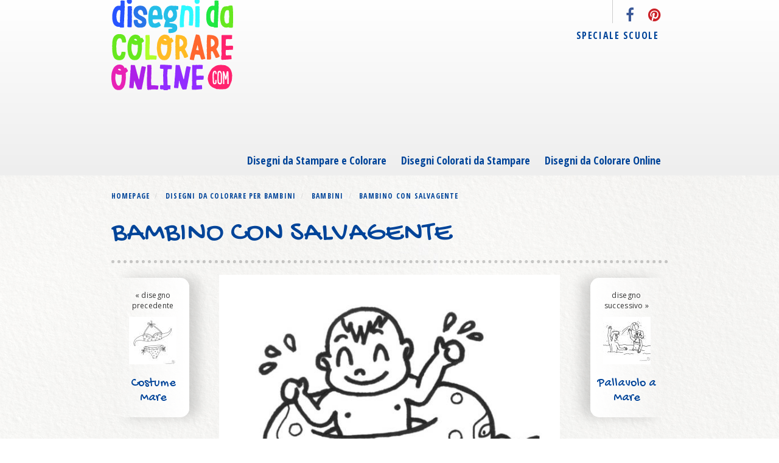

--- FILE ---
content_type: text/html; charset=utf-8
request_url: https://www.disegnidacolorareonline.com/disegni-da-stampare-e-colorare/bambini/bambino-con-salvagente-mare-da-colorare
body_size: 6271
content:
<!DOCTYPE HTML><!--[if lt IE 7 ]><html prefix="og: https://ogp.me/ns# fb: https://ogp.me/ns/fb# " class="ie ie6" dir="ltr" lang="it"> <![endif]--> <!--[if IE 7 ]> <html prefix="og: https://ogp.me/ns# fb: https://ogp.me/ns/fb# " class="ie ie7" dir="ltr" lang="it"> <![endif]--> <!--[if IE 8 ]> <html prefix="og: https://ogp.me/ns# fb: https://ogp.me/ns/fb# " class="ie ie8" dir="ltr" lang="it"> <![endif]--> <!--[if (gte IE 9)|!(IE)]><!--> <html prefix="og: https://ogp.me/ns# fb: https://ogp.me/ns/fb# " dir="ltr" lang="it"> <!--<![endif]--> <head> <title>Disegno di Bambino con Salvagente da colorare per bambini - disegnidacolorareonline.com</title><meta charset="utf-8"> <meta http-equiv="X-UA-Compatible" content="IE=edge"><meta name="viewport" content="width=device-width, initial-scale=1"> <meta name="keywords" content="disegno di Bambino con Salvagente,disegni per bambini da colorare,disegni da colorare,disegni da stampare,disegni da colorare e stampare,disegni da stampare e colorare,disegni per bambini" /><meta name="description" content="Disegno: Bambino con Salvagente. Disegni da colorare e stampare gratis per bambini. Puoi stampare, scaricare il disegno o guardare gli altri disegni simili a questo. disegnidacolorareonline.com." /><base href="https://www.disegnidacolorareonline.com/" /><link href="https://www.disegnidacolorareonline.com/disegni-da-stampare-e-colorare/bambini/bambino-con-salvagente-mare-da-colorare" rel="canonical" /><link href="https://immagini.disegnidacolorareonline.com/cache/data/disegni-da-colorare/bambini/disegno-di-bambino-con-salvagente-mare-da-colorare-600x600.jpg" rel="image_src" /><meta property="fb:app_id" content="371825416260103" /><meta property="og:title" content="Disegno di Bambino con Salvagente da colorare per bambini - disegnidacolorareonline.com" /><meta property="og:locale" content="it_IT" /><meta property="og:type" content="article" /><meta property="og:url" content="https://www.disegnidacolorareonline.com/disegni-da-stampare-e-colorare/bambini/bambino-con-salvagente-mare-da-colorare" /><meta property="og:image" content="https://immagini.disegnidacolorareonline.com/cache/data/disegni-da-colorare/bambini/disegno-di-bambino-con-salvagente-mare-da-colorare-660x847.jpg" /><meta property="og:site_name" content="disegnidacolorareonline.com" /><meta property="og:description" content="Disegno: Bambino con Salvagente. Disegni da colorare e stampare gratis per bambini. Puoi stampare, scaricare il disegno o guardare gli altri disegni simili a questo. disegnidacolorareonline.com." /><link rel="stylesheet" type="text/css" href="https://static.disegnidacolorareonline.com/template/stylesheet/bootstrap.min.css" /><link rel="stylesheet" type="text/css" href="https://fonts.googleapis.com/css?family=Open+Sans:400,400italic,700,700italic" /><link rel="stylesheet" type="text/css" href="https://fonts.googleapis.com/css?family=Open+Sans+Condensed:300,700,300italic" /><link rel="stylesheet" type="text/css" href="https://fonts.googleapis.com/css?family=Gochi+Hand" /><link rel="stylesheet" type="text/css" href="https://static.disegnidacolorareonline.com/template/stylesheet/font-awesome.min.css" /><link rel="stylesheet" type="text/css" href="https://static.disegnidacolorareonline.com/template/stylesheet/style.min.css" /> <!-- HTML5 Shim and Respond.js IE8 support of HTML5 elements and media queries --> <!-- WARNING: Respond.js doesn't work if you view the page via file:// --> <!--[if lt IE 9]> <script src="https://oss.maxcdn.com/libs/html5shiv/3.7.0/html5shiv.js"></script> <script src="https://oss.maxcdn.com/libs/respond.js/1.4.2/respond.min.js"></script> <![endif]--><!--[if gte IE 9]> <style type="text/css">.gradient { filter: none;	} </style><![endif]--><style type="text/css"> input.gsc-input { border-color: #D9D9D9; } input.gsc-search-button { border-color: #FFFFFF; background-color: #008000; height: 30px;
color: white;
font-weight: bold; }</style><!--script src="https://static.disegnidacolorareonline.com/template/javascript/mootools-core-1.4.5-full-compat-yc.js" type="text/javascript" charset="utf-8"></script><script src="https://static.disegnidacolorareonline.com/template/javascript/mediaboxAdv-1.3.4b.js" type="text/javascript" charset="utf-8"></script--><script async src="https://pagead2.googlesyndication.com/pagead/js/adsbygoogle.js?client=ca-pub-2506038489803706" crossorigin="anonymous"></script></head><body><div id="fb-root"></div><div class="container adcont"></div><!--span style="float:right;">bambino con salvagente da colorare</span><br /--> <!-- :::::::::::::::::::::::::::::: HEADER BEGINS :::::::::::::::::::::::::::::: --> <header class="gradient"> <!-- superscription --> <div class="superscription"><div class="container"> <nav class="navbar primarystyle-social" role="navigation"><ul class="nav navbar-nav"><li><a data-placement="bottom" title="follow us on facebook" class="facebook" href="https://www.facebook.com/disegnidacolorareonlinecom-249777825066936" target="_blank"><i class="fa fa-facebook fa-lg"></i></a></li><li><a data-placement="bottom" title="follow us on pinterest" class="pinterest" href="https://pinterest.com/disegnicolorare" target="_blank"><i class="fa fa-pinterest fa-lg"></i></a></li></ul></nav> </div> </div><!-- superscription --> <!-- logo and navigation --> <nav class="navbar primarystyle-navbar" role="navigation"><div class="container"> <!-- Brand and toggle get grouped for better mobile display --><div class="navbar-header"><button type="button" class="navbar-toggle collapsed" data-toggle="collapse" data-target="#main_navigation"><span class="sr-only">Toggle navigation</span><span class="icon-bar"></span><span class="icon-bar"></span><span class="icon-bar"></span></button> <a class="navbar-brand" href="https://www.disegnidacolorareonline.com/"> <img class="logo-horizontal" src="https://static.disegnidacolorareonline.com/template/image/BASE-logo-h.png" title="disegnidacolorareonline.com" alt="disegnidacolorareonline.com" > <img class="logo-vertical" src="https://static.disegnidacolorareonline.com/template/image/BASE-logo-v.png" title="disegnidacolorareonline.com" alt="disegnidacolorareonline.com" > </a> </div> <!-- Collect the nav links, forms, and other content for toggling --><div class="collapse navbar-collapse" id="main_navigation"><ul class="nav navbar-nav first-nav navbar-right"> <li class="dropdown"><a class="dropdown-toggle" data-toggle="dropdown" href="https://www.disegnidacolorareonline.com/disegni-da-stampare-e-colorare" >Disegni da Stampare e Colorare</a> <ul class="dropdown-menu"><li><a href="https://www.disegnidacolorareonline.com/disegni-da-stampare-e-colorare" title="Tutti i Disegni">Tutti i Disegni</a></li><li><a href="https://www.disegnidacolorareonline.com/disegni-da-stampare-e-colorare/animali" title="Animali">Animali</a></li><li><a href="https://www.disegnidacolorareonline.com/disegni-da-stampare-e-colorare/alimenti-da-colorare" title="Alimenti">Alimenti</a></li><li><a href="https://www.disegnidacolorareonline.com/disegni-da-stampare-e-colorare/disney" title="Disney">Disney</a></li><li><a href="https://www.disegnidacolorareonline.com/disegni-da-stampare-e-colorare/serie-TV-cartoni-animati" title="Serie TV e Cartoni Animati">Serie TV e Cartoni Animati</a></li><li><a href="https://www.disegnidacolorareonline.com/disegni-da-stampare-e-colorare/feste" title="Feste">Feste</a></li><li><a href="https://www.disegnidacolorareonline.com/disegni-da-stampare-e-colorare/bambini" title="Bambini">Bambini</a></li><li><a href="https://www.disegnidacolorareonline.com/disegni-da-stampare-e-colorare/musica" title="Musica">Musica</a></li><li><a href="https://www.disegnidacolorareonline.com/disegni-da-stampare-e-colorare/sport" title="Sport">Sport</a></li><li><a href="https://www.disegnidacolorareonline.com/disegni-da-stampare-e-colorare/vestiti" title="Vestiti">Vestiti</a></li><li><a href="https://www.disegnidacolorareonline.com/disegni-da-stampare-e-colorare/halloween" title="Halloween">Halloween</a></li><li><a href="https://www.disegnidacolorareonline.com/disegni-da-stampare-e-colorare/natale" title="Natale">Natale</a></li><li><a href="https://www.disegnidacolorareonline.com/disegni-da-stampare-e-colorare/religione" title="Religione">Religione</a></li><li><a href="https://www.disegnidacolorareonline.com/disegni-da-stampare-e-colorare/mandala" title="Mandala">Mandala</a></li><li><a href="https://www.disegnidacolorareonline.com/disegni-da-stampare-e-colorare/carnevale" title="Carnevale">Carnevale</a></li><li><a href="https://www.disegnidacolorareonline.com/disegni-da-stampare-e-colorare/pasqua" title="Pasqua">Pasqua</a></li><li><a href="https://www.disegnidacolorareonline.com/disegni-da-stampare-e-colorare/scritte-personalizzate" title="Scritte">Scritte</a></li><li><a href="https://www.disegnidacolorareonline.com/disegni-da-stampare-e-colorare/puzzle" title="Puzzle">Puzzle</a></li> </ul> </li> <li class="dropdown"><a class="dropdown-toggle" data-toggle="dropdown" href="https://www.disegnidacolorareonline.com/disegni-colorati" >Disegni Colorati da Stampare</a> <ul class="dropdown-menu"><li><a href="https://www.disegnidacolorareonline.com/disegni-colorati" title="Tutti i Disegni">Tutti i Disegni</a></li><li><a href="https://www.disegnidacolorareonline.com/disegni-colorati/animali" title="Animali">Animali</a></li><li><a href="https://www.disegnidacolorareonline.com/disegni-colorati/alimenti-a-colori" title="Alimenti">Alimenti</a></li><li><a href="https://www.disegnidacolorareonline.com/disegni-colorati/disney" title="Disney">Disney</a></li><li><a href="https://www.disegnidacolorareonline.com/disegni-colorati/serie-TV-cartoni-animati" title="Serie TV e Cartoni Animati">Serie TV e Cartoni Animati</a></li><li><a href="https://www.disegnidacolorareonline.com/disegni-colorati/feste" title="Feste">Feste</a></li><li><a href="https://www.disegnidacolorareonline.com/disegni-colorati/bambini" title="Bambini">Bambini</a></li><li><a href="https://www.disegnidacolorareonline.com/disegni-colorati/musica" title="Musica">Musica</a></li><li><a href="https://www.disegnidacolorareonline.com/disegni-colorati/sport" title="Sport">Sport</a></li><li><a href="https://www.disegnidacolorareonline.com/disegni-colorati/vestiti" title="Vestiti">Vestiti</a></li><li><a href="https://www.disegnidacolorareonline.com/disegni-colorati/halloween" title="Halloween">Halloween</a></li><li><a href="https://www.disegnidacolorareonline.com/disegni-colorati/natale" title="Natale">Natale</a></li><li><a href="https://www.disegnidacolorareonline.com/disegni-colorati/religione" title="Religione">Religione</a></li><li><a href="https://www.disegnidacolorareonline.com/disegni-colorati/mandala" title="Mandala">Mandala</a></li><li><a href="https://www.disegnidacolorareonline.com/disegni-colorati/carnevale" title="Carnevale">Carnevale</a></li><li><a href="https://www.disegnidacolorareonline.com/disegni-colorati/pasqua" title="Pasqua">Pasqua</a></li><li><a href="https://www.disegnidacolorareonline.com/disegni-colorati/scritte-personalizzate" title="Scritte">Scritte</a></li><li><a href="https://www.disegnidacolorareonline.com/disegni-colorati/puzzle" title="Puzzle">Puzzle</a></li> </ul> </li> <li class="dropdown"><a class="dropdown-toggle" data-toggle="dropdown" href="https://www.disegnidacolorareonline.com/disegni-da-colorare-online" >Disegni da Colorare Online</a> <ul class="dropdown-menu"><li><a href="https://www.disegnidacolorareonline.com/disegni-da-colorare-online" title="Tutti i Disegni">Tutti i Disegni</a></li><li><a href="https://www.disegnidacolorareonline.com/disegni-da-colorare-online/animali" title="Animali">Animali</a></li><li><a href="https://www.disegnidacolorareonline.com/disegni-da-colorare-online/alimenti" title="Alimenti">Alimenti</a></li> </ul> </li> </ul><ul class="nav navbar-nav second-nav"> <li><a href="https://www.disegnidacolorareonline.com/disegni-da-stampare-e-colorare/materiale-didattico" title="materiale didattico" >Speciale Scuole</a></li> <!--li><a rel="nofollow" href="/index.php?route=shop/sabbiarelli" title="Colora con i sabbiarelli">Colora con la Sabbia</a></li--> <!--li><a href="/giochi" title="giochi online per bambini">Giochi Online</a></li--><!--li><a href="https://www.disegnidacolorareonline.com/ricerca-disegni-per-bambini-gratis" title="Ricerca disegno">Ricerca</a></li--></ul></div><!-- /.navbar-collapse --></div></nav><!-- logo and navigation --> </header><div class="primarystyle-chest gradient"><section class="breadcrumb-container"><div class="container"> <ol class="breadcrumb" > <li> <a href="https://www.disegnidacolorareonline.com/"><span>Homepage</span></a> </li> <li> <a href="https://www.disegnidacolorareonline.com/disegni-da-stampare-e-colorare"><span>Disegni da Colorare per Bambini</span></a> </li> <li> <a href="https://www.disegnidacolorareonline.com/disegni-da-stampare-e-colorare/bambini"><span>Bambini</span></a> </li> <li> <a href="https://www.disegnidacolorareonline.com/disegni-da-stampare-e-colorare/bambini/bambino-con-salvagente-mare-da-colorare"><span>Bambino con Salvagente</span></a> </li> </ol></div></section><div class="container"> <h1>Bambino con Salvagente</h1><section class="primarystyle-articoli"><ul class="product"> <li><article><a class="arrow" href="https://www.disegnidacolorareonline.com/disegni-da-stampare-e-colorare/vestiti/costume-mare-due-pezzi-da-colorare?related_id=4351" title="Costume Mare"><i class="fa fa-arrow-circle-left"></i></a> <p>&laquo; disegno precedente</p> <figure class="image-container"> <div class="image-wrapper"> <a href="https://www.disegnidacolorareonline.com/disegni-da-stampare-e-colorare/vestiti/costume-mare-due-pezzi-da-colorare?related_id=4351" title="Costume Mare"> <img src="https://immagini.disegnidacolorareonline.com/cache/data/disegni-da-colorare/vestiti/disegno-di-costume-mare-due-pezzi-da-colorare-78x78.jpg" onmouseover="swapImage(this,'https://immagini.disegnidacolorareonline.com/cache/data/disegni-colorati/vestiti/disegno-di-costume-mare-due-pezzi-colorato-78x78.jpg');" onmouseout="swapImage(this,'https://immagini.disegnidacolorareonline.com/cache/data/disegni-da-colorare/vestiti/disegno-di-costume-mare-due-pezzi-da-colorare-78x78.jpg');" title="Disegno di Costume Mare da colorare" alt="Disegno di Costume Mare da colorare" /> </a> </div> </figure> <h3> <a href="https://www.disegnidacolorareonline.com/disegni-da-stampare-e-colorare/vestiti/costume-mare-due-pezzi-da-colorare?related_id=4351" title="Disegno di Costume Mare da colorare">Costume Mare<br /> da colorare</a></h3> </article> </li> <li> <a class="primarystyle-thumb" href="https://www.disegnidacolorareonline.com/disegni-colorati/bambini/bambino-con-salvagente-mare-colorato" title="a colori"> <img style="border: 1px dotted;" src="https://immagini.disegnidacolorareonline.com/cache/data/disegni-colorati/bambini/disegno-di-bambino-con-salvagente-mare-colorato-200x200.jpg" alt="Disegno di Bambino con Salvagente a colori" title="a colori" /> </a> <figure class="image-container"> <div class="imageWrapper"> <img src="https://immagini.disegnidacolorareonline.com/cache/data/disegni-da-colorare/bambini/disegno-di-bambino-con-salvagente-mare-da-colorare-600x600.jpg" onmouseover="swapImage(this,'https://immagini.disegnidacolorareonline.com/cache/data/disegni-colorati/bambini/disegno-di-bambino-con-salvagente-mare-colorato-600x600.jpg');" onmouseout="swapImage(this,'https://immagini.disegnidacolorareonline.com/cache/data/disegni-da-colorare/bambini/disegno-di-bambino-con-salvagente-mare-da-colorare-600x600.jpg');" title="Disegno di Bambino con Salvagente da colorare" alt="Disegno di Bambino con Salvagente da colorare" id="image" style="margin-bottom: 3px;" /> </div> </figure> </li> <li><article><a class="arrow" href="https://www.disegnidacolorareonline.com/disegni-da-stampare-e-colorare/sport/ragazzi-pallavolo-mare-da-colorare?related_id=4351" title="Pallavolo a Mare"><i class="fa fa-arrow-circle-right"></i></a> <p>disegno successivo &raquo;</p> <figure class="image-container"> <div class="image-wrapper"><a href="https://www.disegnidacolorareonline.com/disegni-da-stampare-e-colorare/sport/ragazzi-pallavolo-mare-da-colorare?related_id=4351" title="Pallavolo a Mare"> <img src="https://immagini.disegnidacolorareonline.com/cache/data/disegni-da-colorare/sport/disegno-di-ragazzi-pallavolo-mare-da-colorare-78x78.jpg" onmouseover="swapImage(this,'https://immagini.disegnidacolorareonline.com/cache/data/disegni-colorati/sport/disegno-di-ragazzi-pallavolo-mare-colorato-78x78.jpg');" onmouseout="swapImage(this,'https://immagini.disegnidacolorareonline.com/cache/data/disegni-da-colorare/sport/disegno-di-ragazzi-pallavolo-mare-da-colorare-78x78.jpg');" title="Disegno di Pallavolo a Mare da colorare" alt="Disegno di Pallavolo a Mare da colorare" /> </a> </div> </figure><h3><a href="https://www.disegnidacolorareonline.com/disegni-da-stampare-e-colorare/sport/ragazzi-pallavolo-mare-da-colorare?related_id=4351" title="Disegno di Pallavolo a Mare da colorare">Pallavolo a Mare<br /> da colorare</a></h3> </article></li> </ul> <a href="//pinterest.com/pin/create/button/?url=https://www.disegnidacolorareonline.com/disegni-da-stampare-e-colorare/bambini/bambino-con-salvagente-mare-da-colorare&media=https://immagini.disegnidacolorareonline.com/cache/data/disegni-da-colorare/bambini/disegno-di-bambino-con-salvagente-mare-da-colorare-600x600.jpg&description=Bambino con Salvagente" data-pin-do="buttonPin" data-pin-config="none" target="_blank"><img class="pinit" src="//assets.pinterest.com/images/pidgets/pin_it_button.png" /></a> <div class="fb-like" data-href="https://www.disegnidacolorareonline.com/disegni-da-stampare-e-colorare/bambini/bambino-con-salvagente-mare-da-colorare" data-send="false" data-layout="button_count" data-width="450" data-show-faces="false"></div> <div class="g-plusone" data-size="medium" data-annotation="none" data-href="https://www.disegnidacolorareonline.com/disegni-da-stampare-e-colorare/bambini/bambino-con-salvagente-mare-da-colorare"></div> <div>Guarda tutti i <a href="https://www.disegnidacolorareonline.com/disegni-per-bambini/disegni-con-mare">disegni con mare</a>, </div> <ul class="tools"><li style="opacity:0.2;filter:alpha(opacity=20);"> <img src="https://static.disegnidacolorareonline.com/template/image/colora-online.png" title="Disegno di 'Bambino con Salvagente' da colorare online" alt="Disegno di 'Bambino con Salvagente' da colorare online"/> <br /> colora online gratis il disegno "Bambino con Salvagente" </li> <li> <a href="https://www.disegnidacolorareonline.com/disegni-da-stampare/bambino-con-salvagente-mare-da-colorare" target="_blank" title="Disegno di 'Bambino con Salvagente' da stampare"><img src="https://static.disegnidacolorareonline.com/template/image/printer.png" title="Disegno di 'Bambino con Salvagente' da stampare" alt="Disegno di 'Bambino con Salvagente' da stampare"/></a><br /> <a href="https://www.disegnidacolorareonline.com/disegni-da-stampare/bambino-con-salvagente-mare-da-colorare" target="_blank" title="Disegno di 'Bambino con Salvagente' da stampare">stampa gratis il disegno "Bambino con Salvagente"</a><br /> </li><li> <a href="https://www.disegnidacolorareonline.com/disegni-da-scaricare-per-bambini/bambino-con-salvagente-mare-da-colorare" target="_blank" title="Disegno di 'Bambino con Salvagente' da scaricare"><img src="https://static.disegnidacolorareonline.com/template/image/download.png" title="Disegno di 'Bambino con Salvagente' da scaricare" alt="Disegno di 'Bambino con Salvagente' da scaricare" /></a><br /> <a href="https://www.disegnidacolorareonline.com/disegni-da-scaricare-per-bambini/bambino-con-salvagente-mare-da-colorare" target="_blank" title="Disegno di 'Bambino con Salvagente' da scaricare">scarica gratis l'immagine "Bambino con Salvagente" sul tuo computer</a> </li> <li> <a href="https://www.disegnidacolorareonline.com/disegni-in-pdf-per-bambini/bambino-con-salvagente-mare-da-colorare" target="_blank" title="Disegno di 'Bambino con Salvagente' da scaricare in pdf"><img src="https://static.disegnidacolorareonline.com/template/image/pdf.png" title="Disegno di 'Bambino con Salvagente' da scaricare in pdf" alt="Disegno di 'Bambino con Salvagente' da scaricare in pdf" /></a><br /> <a href="https://www.disegnidacolorareonline.com/disegni-in-pdf-per-bambini/bambino-con-salvagente-mare-da-colorare" target="_blank" title="Disegno di 'Bambino con Salvagente' da scaricare in pdf">scarica gratis l'immagine "Bambino con Salvagente" in pdf</a> </li></ul></section> <section class="primarystyle-articoli"> <h2>Disegni correlati</h2> <ul> <li> <article> <p class="primarystyle-categorypath"> disegni per bambini: <strong>disegni da colorare</strong> </p> <figure class="image-container"> <div class="imageWrapper"> <a href="https://www.disegnidacolorareonline.com/disegni-da-stampare-e-colorare/castello-sabbia-da-colorare"> <img onmouseover="swapImage(this,'https://immagini.disegnidacolorareonline.com/cache/data/disegni-colorati/vacanze/disegno-di-castello-sabbia-colorato-200x200.jpg');" onmouseout="swapImage(this,'https://immagini.disegnidacolorareonline.com/cache/data/disegni-da-colorare/disegno-di-castello-sabbia-da-colorare-200x200.jpg');" src="https://immagini.disegnidacolorareonline.com/cache/data/disegni-da-colorare/disegno-di-castello-sabbia-da-colorare-200x200.jpg" title="Disegno di Castello di Sabbia da colorare" alt="Disegno di Castello di Sabbia da colorare" /></a> </div> </figure> <a class="primarystyle-thumb" href="https://www.disegnidacolorareonline.com/disegni-colorati/castello-sabbia-colorato" title="a colori"><img src="https://immagini.disegnidacolorareonline.com/cache/data/disegni-colorati/vacanze/disegno-di-castello-sabbia-colorato-200x200.jpg" alt="Disegno di Castello di Sabbia a colori" title="a colori" /></a> <h3><a href="https://www.disegnidacolorareonline.com/disegni-da-stampare-e-colorare/castello-sabbia-da-colorare" title="Disegno di Castello di Sabbia da colorare">Castello di Sabbia <br /> da colorare</a></h3> </article> </li> <li> <article> <p class="primarystyle-categorypath"> disegni per bambini: <strong>disegni da colorare</strong> </p> <figure class="image-container"> <div class="imageWrapper"> <a href="https://www.disegnidacolorareonline.com/disegni-da-stampare-e-colorare/animali/animali-di-mare-pesci-polipo-da-colorare"> <img onmouseover="swapImage(this,'https://immagini.disegnidacolorareonline.com/cache/data/disegni-colorati/animali/disegno-di-animali-di-mare-pesci-polipo-colorato-200x200.jpg');" onmouseout="swapImage(this,'https://immagini.disegnidacolorareonline.com/cache/data/disegni-da-colorare/animali/disegno-di-animali-di-mare-pesci-polipo-da-colorare-200x200.jpg');" src="https://immagini.disegnidacolorareonline.com/cache/data/disegni-da-colorare/animali/disegno-di-animali-di-mare-pesci-polipo-da-colorare-200x200.jpg" title="Disegno di Animali del Mare da colorare" alt="Disegno di Animali del Mare da colorare" /></a> </div> </figure> <a class="primarystyle-thumb" href="https://www.disegnidacolorareonline.com/disegni-colorati/animali/animali-di-mare-pesci-polipo-colorato" title="a colori"><img src="https://immagini.disegnidacolorareonline.com/cache/data/disegni-colorati/animali/disegno-di-animali-di-mare-pesci-polipo-colorato-200x200.jpg" alt="Disegno di Animali del Mare a colori" title="a colori" /></a> <h3><a href="https://www.disegnidacolorareonline.com/disegni-da-stampare-e-colorare/animali/animali-di-mare-pesci-polipo-da-colorare" title="Disegno di Animali del Mare da colorare">Animali del Mare <br /> da colorare</a></h3> </article> </li> <li> <article> <p class="primarystyle-categorypath"> disegni per bambini: <strong>disegni da colorare</strong> </p> <figure class="image-container"> <div class="imageWrapper"> <a href="https://www.disegnidacolorareonline.com/disegni-da-stampare-e-colorare/stella-marina-bollicine-mare-da-colorare"> <img onmouseover="swapImage(this,'https://immagini.disegnidacolorareonline.com/cache/data/disegni-colorati/disegno-di-stella-marina-bollicine-mare-colorato-200x200.jpg');" onmouseout="swapImage(this,'https://immagini.disegnidacolorareonline.com/cache/data/disegni-da-colorare/disegno-di-stella-marina-bollicine-mare-da-colorare-200x200.jpg');" src="https://immagini.disegnidacolorareonline.com/cache/data/disegni-da-colorare/disegno-di-stella-marina-bollicine-mare-da-colorare-200x200.jpg" title="Disegno di Stella Marina da colorare" alt="Disegno di Stella Marina da colorare" /></a> </div> </figure> <a class="primarystyle-thumb" href="https://www.disegnidacolorareonline.com/disegni-colorati/stella-marina-bollicine-mare-colorato" title="a colori"><img src="https://immagini.disegnidacolorareonline.com/cache/data/disegni-colorati/disegno-di-stella-marina-bollicine-mare-colorato-200x200.jpg" alt="Disegno di Stella Marina a colori" title="a colori" /></a> <h3><a href="https://www.disegnidacolorareonline.com/disegni-da-stampare-e-colorare/stella-marina-bollicine-mare-da-colorare" title="Disegno di Stella Marina da colorare">Stella Marina <br /> da colorare</a></h3> </article> </li> <li> <article> <p class="primarystyle-categorypath"> disegni per bambini: <strong>disegni da colorare</strong> </p> <figure class="image-container"> <div class="imageWrapper"> <a href="https://www.disegnidacolorareonline.com/disegni-da-stampare-e-colorare/bambini-piscina-gonfiabile-da-colorare"> <img onmouseover="swapImage(this,'https://immagini.disegnidacolorareonline.com/cache/data/disegni-colorati/disegno-di-bambini-piscina-gonfiabile-colorato-200x200.jpg');" onmouseout="swapImage(this,'https://immagini.disegnidacolorareonline.com/cache/data/disegni-da-colorare/disegno-di-bambini-piscina-gonfiabile-da-colorare-200x200.jpg');" src="https://immagini.disegnidacolorareonline.com/cache/data/disegni-da-colorare/disegno-di-bambini-piscina-gonfiabile-da-colorare-200x200.jpg" title="Disegno di Bambini in Piscina da colorare" alt="Disegno di Bambini in Piscina da colorare" /></a> </div> </figure> <a class="primarystyle-thumb" href="https://www.disegnidacolorareonline.com/disegni-colorati/bambini-piscina-gonfiabile-colorato" title="a colori"><img src="https://immagini.disegnidacolorareonline.com/cache/data/disegni-colorati/disegno-di-bambini-piscina-gonfiabile-colorato-200x200.jpg" alt="Disegno di Bambini in Piscina a colori" title="a colori" /></a> <h3><a href="https://www.disegnidacolorareonline.com/disegni-da-stampare-e-colorare/bambini-piscina-gonfiabile-da-colorare" title="Disegno di Bambini in Piscina da colorare">Bambini in Piscina <br /> da colorare</a></h3> <a href="//pinterest.com/pin/create/button/?url=https://www.disegnidacolorareonline.com/disegni-da-stampare-e-colorare/bambini-piscina-gonfiabile-da-colorare&media=https://immagini.disegnidacolorareonline.com/cache/data/disegni-da-colorare/disegno-di-bambini-piscina-gonfiabile-da-colorare-200x200.jpg&description=Bambini in Piscina " data-pin-do="buttonPin" data-pin-config="none" target="_blank"><img class="pinit" style="margin-top:3px;" src="//assets.pinterest.com/images/pidgets/pin_it_button.png" /></a> </article> </li> <li> <article> <p class="primarystyle-categorypath"> disegni per bambini: <strong>disegni da colorare</strong> </p> <figure class="image-container"> <div class="imageWrapper"> <a href="https://www.disegnidacolorareonline.com/disegni-da-stampare-e-colorare/animali/stella-marina-mare-da-colorare"> <img onmouseover="swapImage(this,'https://immagini.disegnidacolorareonline.com/cache/data/disegni-colorati/disegno-di-stella-marina-mare-colorato-200x200.jpg');" onmouseout="swapImage(this,'https://immagini.disegnidacolorareonline.com/cache/data/disegni-da-colorare/disegno-di-stella-marina-mare-da-colorare-200x200.jpg');" src="https://immagini.disegnidacolorareonline.com/cache/data/disegni-da-colorare/disegno-di-stella-marina-mare-da-colorare-200x200.jpg" title="Disegno di Stella Marina da colorare" alt="Disegno di Stella Marina da colorare" /></a> </div> </figure> <a class="primarystyle-thumb" href="https://www.disegnidacolorareonline.com/disegni-colorati/animali/stella-marina-mare-colorato" title="a colori"><img src="https://immagini.disegnidacolorareonline.com/cache/data/disegni-colorati/disegno-di-stella-marina-mare-colorato-200x200.jpg" alt="Disegno di Stella Marina a colori" title="a colori" /></a> <h3><a href="https://www.disegnidacolorareonline.com/disegni-da-stampare-e-colorare/animali/stella-marina-mare-da-colorare" title="Disegno di Stella Marina da colorare">Stella Marina <br /> da colorare</a></h3> <a href="//pinterest.com/pin/create/button/?url=https://www.disegnidacolorareonline.com/disegni-da-stampare-e-colorare/animali/stella-marina-mare-da-colorare&media=https://immagini.disegnidacolorareonline.com/cache/data/disegni-da-colorare/disegno-di-stella-marina-mare-da-colorare-200x200.jpg&description=Stella Marina" data-pin-do="buttonPin" data-pin-config="none" target="_blank"><img class="pinit" style="margin-top:3px;" src="//assets.pinterest.com/images/pidgets/pin_it_button.png" /></a> </article> </li> <li> <article> <p class="primarystyle-categorypath"> disegni per bambini: <strong>disegni da colorare</strong> </p> <figure class="image-container"> <div class="imageWrapper"> <a href="https://www.disegnidacolorareonline.com/disegni-da-stampare-e-colorare/animali/animali-marini-da-colorare"> <img onmouseover="swapImage(this,'https://immagini.disegnidacolorareonline.com/cache/data/disegni-colorati/disegno-di-granchio-e-stella-marina-colorato-200x200.jpg');" onmouseout="swapImage(this,'https://immagini.disegnidacolorareonline.com/cache/data/disegni-da-colorare/disegno-di-granchio-e-stella-marina-da-colorare-200x200.jpg');" src="https://immagini.disegnidacolorareonline.com/cache/data/disegni-da-colorare/disegno-di-granchio-e-stella-marina-da-colorare-200x200.jpg" title="Disegno di Animali Marini da colorare" alt="Disegno di Animali Marini da colorare" /></a> </div> </figure> <a class="primarystyle-thumb" href="https://www.disegnidacolorareonline.com/disegni-colorati/animali/animali-marini-colorato" title="a colori"><img src="https://immagini.disegnidacolorareonline.com/cache/data/disegni-colorati/disegno-di-granchio-e-stella-marina-colorato-200x200.jpg" alt="Disegno di Animali Marini a colori" title="a colori" /></a> <h3><a href="https://www.disegnidacolorareonline.com/disegni-da-stampare-e-colorare/animali/animali-marini-da-colorare" title="Disegno di Animali Marini da colorare">Animali Marini <br /> da colorare</a></h3> <a href="//pinterest.com/pin/create/button/?url=https://www.disegnidacolorareonline.com/disegni-da-stampare-e-colorare/animali/animali-marini-da-colorare&media=https://immagini.disegnidacolorareonline.com/cache/data/disegni-da-colorare/disegno-di-granchio-e-stella-marina-da-colorare-200x200.jpg&description=Animali Marini" data-pin-do="buttonPin" data-pin-config="none" target="_blank"><img class="pinit" style="margin-top:3px;" src="//assets.pinterest.com/images/pidgets/pin_it_button.png" /></a> </article> </li> <li> <article> <p class="primarystyle-categorypath"> disegni per bambini: <strong>disegni da colorare</strong> </p> <figure class="image-container"> <div class="imageWrapper"> <a href="https://www.disegnidacolorareonline.com/disegni-da-stampare-e-colorare/animali/granchio-mare-da-colorare"> <img onmouseover="swapImage(this,'https://immagini.disegnidacolorareonline.com/cache/data/disegni-colorati/animali/disegno-di-granchio-mare-colorato-200x200.jpg');" onmouseout="swapImage(this,'https://immagini.disegnidacolorareonline.com/cache/data/disegni-da-colorare/animali/disegno-di-granchio-mare-da-colorare-200x200.jpg');" src="https://immagini.disegnidacolorareonline.com/cache/data/disegni-da-colorare/animali/disegno-di-granchio-mare-da-colorare-200x200.jpg" title="Disegno di Granchio da colorare" alt="Disegno di Granchio da colorare" /></a> </div> </figure> <a class="primarystyle-thumb" href="https://www.disegnidacolorareonline.com/disegni-colorati/animali/granchio-mare-colorato" title="a colori"><img src="https://immagini.disegnidacolorareonline.com/cache/data/disegni-colorati/animali/disegno-di-granchio-mare-colorato-200x200.jpg" alt="Disegno di Granchio a colori" title="a colori" /></a> <h3><a href="https://www.disegnidacolorareonline.com/disegni-da-stampare-e-colorare/animali/granchio-mare-da-colorare" title="Disegno di Granchio da colorare">Granchio <br /> da colorare</a></h3> <a href="//pinterest.com/pin/create/button/?url=https://www.disegnidacolorareonline.com/disegni-da-stampare-e-colorare/animali/granchio-mare-da-colorare&media=https://immagini.disegnidacolorareonline.com/cache/data/disegni-da-colorare/animali/disegno-di-granchio-mare-da-colorare-200x200.jpg&description=Granchio" data-pin-do="buttonPin" data-pin-config="none" target="_blank"><img class="pinit" style="margin-top:3px;" src="//assets.pinterest.com/images/pidgets/pin_it_button.png" /></a> </article> </li> <li> <article> <p class="primarystyle-categorypath"> disegni per bambini: <strong>disegni da colorare</strong> </p> <figure class="image-container"> <div class="imageWrapper"> <a href="https://www.disegnidacolorareonline.com/disegni-da-stampare-e-colorare/occhialini-maschera-subacquea-mare-da-colorare"> <img onmouseover="swapImage(this,'https://immagini.disegnidacolorareonline.com/cache/data/disegni-colorati/disegno-di-occhialini-maschera-subacquea-mare-colorato-200x200.jpg');" onmouseout="swapImage(this,'https://immagini.disegnidacolorareonline.com/cache/data/disegni-da-colorare/disegno-di-occhialini-maschera-subacquea-mare-da-colorare-200x200.jpg');" src="https://immagini.disegnidacolorareonline.com/cache/data/disegni-da-colorare/disegno-di-occhialini-maschera-subacquea-mare-da-colorare-200x200.jpg" title="Disegno di Occhialini Mare da colorare" alt="Disegno di Occhialini Mare da colorare" /></a> </div> </figure> <a class="primarystyle-thumb" href="https://www.disegnidacolorareonline.com/disegni-colorati/occhialini-maschera-subacquea-mare-colorato" title="a colori"><img src="https://immagini.disegnidacolorareonline.com/cache/data/disegni-colorati/disegno-di-occhialini-maschera-subacquea-mare-colorato-200x200.jpg" alt="Disegno di Occhialini Mare a colori" title="a colori" /></a> <h3><a href="https://www.disegnidacolorareonline.com/disegni-da-stampare-e-colorare/occhialini-maschera-subacquea-mare-da-colorare" title="Disegno di Occhialini Mare da colorare">Occhialini Mare <br /> da colorare</a></h3> <a href="//pinterest.com/pin/create/button/?url=https://www.disegnidacolorareonline.com/disegni-da-stampare-e-colorare/occhialini-maschera-subacquea-mare-da-colorare&media=https://immagini.disegnidacolorareonline.com/cache/data/disegni-da-colorare/disegno-di-occhialini-maschera-subacquea-mare-da-colorare-200x200.jpg&description=Occhialini Mare" data-pin-do="buttonPin" data-pin-config="none" target="_blank"><img class="pinit" style="margin-top:3px;" src="//assets.pinterest.com/images/pidgets/pin_it_button.png" /></a> </article> </li> <li> <article> <p class="primarystyle-categorypath"> disegni per bambini: <strong>disegni da colorare</strong> </p> <figure class="image-container"> <div class="imageWrapper"> <a href="https://www.disegnidacolorareonline.com/disegni-da-stampare-e-colorare/maschera-subacquea-tubo-mare-da-colorare"> <img onmouseover="swapImage(this,'https://immagini.disegnidacolorareonline.com/cache/data/disegni-colorati/disegno-di-maschera-subacquea-tubo-mare-colorato-200x200.jpg');" onmouseout="swapImage(this,'https://immagini.disegnidacolorareonline.com/cache/data/disegni-da-colorare/disegno-di-maschera-subacquea-tubo-mare-da-colorare-200x200.jpg');" src="https://immagini.disegnidacolorareonline.com/cache/data/disegni-da-colorare/disegno-di-maschera-subacquea-tubo-mare-da-colorare-200x200.jpg" title="Disegno di Maschera Subacquea da colorare" alt="Disegno di Maschera Subacquea da colorare" /></a> </div> </figure> <a class="primarystyle-thumb" href="https://www.disegnidacolorareonline.com/disegni-colorati/maschera-subacquea-tubo-mare-colorato" title="a colori"><img src="https://immagini.disegnidacolorareonline.com/cache/data/disegni-colorati/disegno-di-maschera-subacquea-tubo-mare-colorato-200x200.jpg" alt="Disegno di Maschera Subacquea a colori" title="a colori" /></a> <h3><a href="https://www.disegnidacolorareonline.com/disegni-da-stampare-e-colorare/maschera-subacquea-tubo-mare-da-colorare" title="Disegno di Maschera Subacquea da colorare">Maschera Subacquea <br /> da colorare</a></h3> <a href="//pinterest.com/pin/create/button/?url=https://www.disegnidacolorareonline.com/disegni-da-stampare-e-colorare/maschera-subacquea-tubo-mare-da-colorare&media=https://immagini.disegnidacolorareonline.com/cache/data/disegni-da-colorare/disegno-di-maschera-subacquea-tubo-mare-da-colorare-200x200.jpg&description=Maschera Subacquea" data-pin-do="buttonPin" data-pin-config="none" target="_blank"><img class="pinit" style="margin-top:3px;" src="//assets.pinterest.com/images/pidgets/pin_it_button.png" /></a> </article> </li> <li> <article> <p class="primarystyle-categorypath"> disegni per bambini: <strong>disegni da colorare</strong> </p> <figure class="image-container"> <div class="imageWrapper"> <a href="https://www.disegnidacolorareonline.com/disegni-da-stampare-e-colorare/vestiti/costume-mare-da-colorare"> <img onmouseover="swapImage(this,'https://immagini.disegnidacolorareonline.com/cache/data/disegni-colorati/vestiti/disegno-di-pantaloncini-costumi-abbigliamento-colorato-200x200.jpg');" onmouseout="swapImage(this,'https://immagini.disegnidacolorareonline.com/cache/data/disegni-da-colorare/vestiti/disegno-di-pantaloncini-costumi-abbigliamento-da-colorare-200x200.jpg');" src="https://immagini.disegnidacolorareonline.com/cache/data/disegni-da-colorare/vestiti/disegno-di-pantaloncini-costumi-abbigliamento-da-colorare-200x200.jpg" title="Disegno di Costume da colorare" alt="Disegno di Costume da colorare" /></a> </div> </figure> <a class="primarystyle-thumb" href="https://www.disegnidacolorareonline.com/disegni-colorati/vestiti/costume-mare-colorato" title="a colori"><img src="https://immagini.disegnidacolorareonline.com/cache/data/disegni-colorati/vestiti/disegno-di-pantaloncini-costumi-abbigliamento-colorato-200x200.jpg" alt="Disegno di Costume a colori" title="a colori" /></a> <h3><a href="https://www.disegnidacolorareonline.com/disegni-da-stampare-e-colorare/vestiti/costume-mare-da-colorare" title="Disegno di Costume da colorare">Costume <br /> da colorare</a></h3> <a href="//pinterest.com/pin/create/button/?url=https://www.disegnidacolorareonline.com/disegni-da-stampare-e-colorare/vestiti/costume-mare-da-colorare&media=https://immagini.disegnidacolorareonline.com/cache/data/disegni-da-colorare/vestiti/disegno-di-pantaloncini-costumi-abbigliamento-da-colorare-200x200.jpg&description=Costume" data-pin-do="buttonPin" data-pin-config="none" target="_blank"><img class="pinit" style="margin-top:3px;" src="//assets.pinterest.com/images/pidgets/pin_it_button.png" /></a> </article> </li> <li> <article> <p class="primarystyle-categorypath"> disegni per bambini: <strong>disegni da colorare</strong> </p> <figure class="image-container"> <div class="imageWrapper"> <a href="https://www.disegnidacolorareonline.com/disegni-da-stampare-e-colorare/pistola-ad-acqua-da-colorare"> <img onmouseover="swapImage(this,'https://immagini.disegnidacolorareonline.com/cache/data/disegni-colorati/disegno-di-pistola-ad-acqua-colorato-200x200.jpg');" onmouseout="swapImage(this,'https://immagini.disegnidacolorareonline.com/cache/data/disegni-da-colorare/disegno-di-pistola-ad-acqua-da-colorare-200x200.jpg');" src="https://immagini.disegnidacolorareonline.com/cache/data/disegni-da-colorare/disegno-di-pistola-ad-acqua-da-colorare-200x200.jpg" title="Disegno di Pistola ad Acqua da colorare" alt="Disegno di Pistola ad Acqua da colorare" /></a> </div> </figure> <a class="primarystyle-thumb" href="https://www.disegnidacolorareonline.com/disegni-colorati/pistola-ad-acqua-colorato" title="a colori"><img src="https://immagini.disegnidacolorareonline.com/cache/data/disegni-colorati/disegno-di-pistola-ad-acqua-colorato-200x200.jpg" alt="Disegno di Pistola ad Acqua a colori" title="a colori" /></a> <h3><a href="https://www.disegnidacolorareonline.com/disegni-da-stampare-e-colorare/pistola-ad-acqua-da-colorare" title="Disegno di Pistola ad Acqua da colorare">Pistola ad Acqua <br /> da colorare</a></h3> <a href="//pinterest.com/pin/create/button/?url=https://www.disegnidacolorareonline.com/disegni-da-stampare-e-colorare/pistola-ad-acqua-da-colorare&media=https://immagini.disegnidacolorareonline.com/cache/data/disegni-da-colorare/disegno-di-pistola-ad-acqua-da-colorare-200x200.jpg&description=Pistola ad Acqua" data-pin-do="buttonPin" data-pin-config="none" target="_blank"><img class="pinit" style="margin-top:3px;" src="//assets.pinterest.com/images/pidgets/pin_it_button.png" /></a> </article> </li> <li> <article> <p class="primarystyle-categorypath"> disegni per bambini: <strong>disegni da colorare</strong> </p> <figure class="image-container"> <div class="imageWrapper"> <a href="https://www.disegnidacolorareonline.com/disegni-da-stampare-e-colorare/secchiello-mare-spiaggia-da-colorare"> <img onmouseover="swapImage(this,'https://immagini.disegnidacolorareonline.com/cache/data/disegni-colorati/disegno-di-secchiello-mare-spiaggia-colorato-200x200.jpg');" onmouseout="swapImage(this,'https://immagini.disegnidacolorareonline.com/cache/data/disegni-da-colorare/disegno-di-secchiello-mare-spiaggia-da-colorare-200x200.jpg');" src="https://immagini.disegnidacolorareonline.com/cache/data/disegni-da-colorare/disegno-di-secchiello-mare-spiaggia-da-colorare-200x200.jpg" title="Disegno di Secchiello Mare da colorare" alt="Disegno di Secchiello Mare da colorare" /></a> </div> </figure> <a class="primarystyle-thumb" href="https://www.disegnidacolorareonline.com/disegni-colorati/secchiello-mare-spiaggia-colorato" title="a colori"><img src="https://immagini.disegnidacolorareonline.com/cache/data/disegni-colorati/disegno-di-secchiello-mare-spiaggia-colorato-200x200.jpg" alt="Disegno di Secchiello Mare a colori" title="a colori" /></a> <h3><a href="https://www.disegnidacolorareonline.com/disegni-da-stampare-e-colorare/secchiello-mare-spiaggia-da-colorare" title="Disegno di Secchiello Mare da colorare">Secchiello Mare <br /> da colorare</a></h3> <a href="//pinterest.com/pin/create/button/?url=https://www.disegnidacolorareonline.com/disegni-da-stampare-e-colorare/secchiello-mare-spiaggia-da-colorare&media=https://immagini.disegnidacolorareonline.com/cache/data/disegni-da-colorare/disegno-di-secchiello-mare-spiaggia-da-colorare-200x200.jpg&description=Secchiello Mare" data-pin-do="buttonPin" data-pin-config="none" target="_blank"><img class="pinit" style="margin-top:3px;" src="//assets.pinterest.com/images/pidgets/pin_it_button.png" /></a> </article> </li> <li> <article> <p class="primarystyle-categorypath"> disegni per bambini: <strong>disegni da colorare</strong> </p> <figure class="image-container"> <div class="imageWrapper"> <a href="https://www.disegnidacolorareonline.com/disegni-da-stampare-e-colorare/vestiti/costume-mare-due-pezzi-da-colorare"> <img onmouseover="swapImage(this,'https://immagini.disegnidacolorareonline.com/cache/data/disegni-colorati/vestiti/disegno-di-costume-mare-due-pezzi-colorato-200x200.jpg');" onmouseout="swapImage(this,'https://immagini.disegnidacolorareonline.com/cache/data/disegni-da-colorare/vestiti/disegno-di-costume-mare-due-pezzi-da-colorare-200x200.jpg');" src="https://immagini.disegnidacolorareonline.com/cache/data/disegni-da-colorare/vestiti/disegno-di-costume-mare-due-pezzi-da-colorare-200x200.jpg" title="Disegno di Costume Mare da colorare" alt="Disegno di Costume Mare da colorare" /></a> </div> </figure> <a class="primarystyle-thumb" href="https://www.disegnidacolorareonline.com/disegni-colorati/vestiti/costume-mare-due-pezzi-colorato" title="a colori"><img src="https://immagini.disegnidacolorareonline.com/cache/data/disegni-colorati/vestiti/disegno-di-costume-mare-due-pezzi-colorato-200x200.jpg" alt="Disegno di Costume Mare a colori" title="a colori" /></a> <h3><a href="https://www.disegnidacolorareonline.com/disegni-da-stampare-e-colorare/vestiti/costume-mare-due-pezzi-da-colorare" title="Disegno di Costume Mare da colorare">Costume Mare <br /> da colorare</a></h3> <a href="//pinterest.com/pin/create/button/?url=https://www.disegnidacolorareonline.com/disegni-da-stampare-e-colorare/vestiti/costume-mare-due-pezzi-da-colorare&media=https://immagini.disegnidacolorareonline.com/cache/data/disegni-da-colorare/vestiti/disegno-di-costume-mare-due-pezzi-da-colorare-200x200.jpg&description=Costume Mare" data-pin-do="buttonPin" data-pin-config="none" target="_blank"><img class="pinit" style="margin-top:3px;" src="//assets.pinterest.com/images/pidgets/pin_it_button.png" /></a> </article> </li> <li> <article> <p class="primarystyle-categorypath"> disegni per bambini: <strong>disegni da colorare</strong> </p> <figure class="image-container"> <div class="imageWrapper"> <a href="https://www.disegnidacolorareonline.com/disegni-da-stampare-e-colorare/sport/ragazzi-pallavolo-mare-da-colorare"> <img onmouseover="swapImage(this,'https://immagini.disegnidacolorareonline.com/cache/data/disegni-colorati/sport/disegno-di-ragazzi-pallavolo-mare-colorato-200x200.jpg');" onmouseout="swapImage(this,'https://immagini.disegnidacolorareonline.com/cache/data/disegni-da-colorare/sport/disegno-di-ragazzi-pallavolo-mare-da-colorare-200x200.jpg');" src="https://immagini.disegnidacolorareonline.com/cache/data/disegni-da-colorare/sport/disegno-di-ragazzi-pallavolo-mare-da-colorare-200x200.jpg" title="Disegno di Pallavolo a Mare da colorare" alt="Disegno di Pallavolo a Mare da colorare" /></a> </div> </figure> <a class="primarystyle-thumb" href="https://www.disegnidacolorareonline.com/disegni-colorati/sport/ragazzi-pallavolo-mare-colorato" title="a colori"><img src="https://immagini.disegnidacolorareonline.com/cache/data/disegni-colorati/sport/disegno-di-ragazzi-pallavolo-mare-colorato-200x200.jpg" alt="Disegno di Pallavolo a Mare a colori" title="a colori" /></a> <h3><a href="https://www.disegnidacolorareonline.com/disegni-da-stampare-e-colorare/sport/ragazzi-pallavolo-mare-da-colorare" title="Disegno di Pallavolo a Mare da colorare">Pallavolo a Mare <br /> da colorare</a></h3> <a href="//pinterest.com/pin/create/button/?url=https://www.disegnidacolorareonline.com/disegni-da-stampare-e-colorare/sport/ragazzi-pallavolo-mare-da-colorare&media=https://immagini.disegnidacolorareonline.com/cache/data/disegni-da-colorare/sport/disegno-di-ragazzi-pallavolo-mare-da-colorare-200x200.jpg&description=Pallavolo a Mare" data-pin-do="buttonPin" data-pin-config="none" target="_blank"><img class="pinit" style="margin-top:3px;" src="//assets.pinterest.com/images/pidgets/pin_it_button.png" /></a> </article> </li> <li> <article> <p class="primarystyle-categorypath"> disegni per bambini: <strong>disegni da colorare</strong> </p> <figure class="image-container"> <div class="imageWrapper"> <a href="https://www.disegnidacolorareonline.com/disegni-da-stampare-e-colorare/retino-per-pescare-da-colorare"> <img onmouseover="swapImage(this,'https://immagini.disegnidacolorareonline.com/cache/data/disegni-colorati/disegno-di-retino-per-pescare-colorato-200x200.jpg');" onmouseout="swapImage(this,'https://immagini.disegnidacolorareonline.com/cache/data/disegni-da-colorare/disegno-di-retino-per-pescare-da-colorare-200x200.jpg');" src="https://immagini.disegnidacolorareonline.com/cache/data/disegni-da-colorare/disegno-di-retino-per-pescare-da-colorare-200x200.jpg" title="Disegno di Retino per Pescare da colorare" alt="Disegno di Retino per Pescare da colorare" /></a> </div> </figure> <a class="primarystyle-thumb" href="https://www.disegnidacolorareonline.com/disegni-colorati/retino-per-pescare-colorato" title="a colori"><img src="https://immagini.disegnidacolorareonline.com/cache/data/disegni-colorati/disegno-di-retino-per-pescare-colorato-200x200.jpg" alt="Disegno di Retino per Pescare a colori" title="a colori" /></a> <h3><a href="https://www.disegnidacolorareonline.com/disegni-da-stampare-e-colorare/retino-per-pescare-da-colorare" title="Disegno di Retino per Pescare da colorare">Retino per Pescare <br /> da colorare</a></h3> <a href="//pinterest.com/pin/create/button/?url=https://www.disegnidacolorareonline.com/disegni-da-stampare-e-colorare/retino-per-pescare-da-colorare&media=https://immagini.disegnidacolorareonline.com/cache/data/disegni-da-colorare/disegno-di-retino-per-pescare-da-colorare-200x200.jpg&description=Retino per Pescare" data-pin-do="buttonPin" data-pin-config="none" target="_blank"><img class="pinit" style="margin-top:3px;" src="//assets.pinterest.com/images/pidgets/pin_it_button.png" /></a> </article> </li> <li> <article> <p class="primarystyle-categorypath"> disegni per bambini: <strong>disegni da colorare</strong> </p> <figure class="image-container"> <div class="imageWrapper"> <a href="https://www.disegnidacolorareonline.com/disegni-da-stampare-e-colorare/secchiello-rastrello-e-paletta-da-colorare"> <img onmouseover="swapImage(this,'https://immagini.disegnidacolorareonline.com/cache/data/disegni-colorati/disegno-di-secchiello-rastrello-e-paletta-colorato-200x200.jpg');" onmouseout="swapImage(this,'https://immagini.disegnidacolorareonline.com/cache/data/disegni-da-colorare/disegno-di-secchiello-rastrello-e-paletta-da-colorare-200x200.jpg');" src="https://immagini.disegnidacolorareonline.com/cache/data/disegni-da-colorare/disegno-di-secchiello-rastrello-e-paletta-da-colorare-200x200.jpg" title="Disegno di Secchiello Rastrello e Paletta da colorare" alt="Disegno di Secchiello Rastrello e Paletta da colorare" /></a> </div> </figure> <a class="primarystyle-thumb" href="https://www.disegnidacolorareonline.com/disegni-colorati/secchiello-rastrello-e-paletta-colorato" title="a colori"><img src="https://immagini.disegnidacolorareonline.com/cache/data/disegni-colorati/disegno-di-secchiello-rastrello-e-paletta-colorato-200x200.jpg" alt="Disegno di Secchiello Rastrello e Paletta a colori" title="a colori" /></a> <h3><a href="https://www.disegnidacolorareonline.com/disegni-da-stampare-e-colorare/secchiello-rastrello-e-paletta-da-colorare" title="Disegno di Secchiello Rastrello e Paletta da colorare">Secchiello Rastrello e Paletta <br /> da colorare</a></h3> <a href="//pinterest.com/pin/create/button/?url=https://www.disegnidacolorareonline.com/disegni-da-stampare-e-colorare/secchiello-rastrello-e-paletta-da-colorare&media=https://immagini.disegnidacolorareonline.com/cache/data/disegni-da-colorare/disegno-di-secchiello-rastrello-e-paletta-da-colorare-200x200.jpg&description=Secchiello Rastrello e Paletta" data-pin-do="buttonPin" data-pin-config="none" target="_blank"><img class="pinit" style="margin-top:3px;" src="//assets.pinterest.com/images/pidgets/pin_it_button.png" /></a> </article> </li> <li> <article> <p class="primarystyle-categorypath"> disegni per bambini: <strong>disegni da colorare</strong> </p> <figure class="image-container"> <div class="imageWrapper"> <a href="https://www.disegnidacolorareonline.com/disegni-da-stampare-e-colorare/bambini/bambina-retino-maschera-subacquea-da-colorare"> <img onmouseover="swapImage(this,'https://immagini.disegnidacolorareonline.com/cache/data/disegni-colorati/bambini/disegno-di-bambina-retino-maschera-subacquea-colorato-200x200.jpg');" onmouseout="swapImage(this,'https://immagini.disegnidacolorareonline.com/cache/data/disegni-da-colorare/bambini/disegno-di-bambina-retino-maschera-subacquea-da-colorare-200x200.jpg');" src="https://immagini.disegnidacolorareonline.com/cache/data/disegni-da-colorare/bambini/disegno-di-bambina-retino-maschera-subacquea-da-colorare-200x200.jpg" title="Disegno di Bambina con Maschera Subacquea da colorare" alt="Disegno di Bambina con Maschera Subacquea da colorare" /></a> </div> </figure> <a class="primarystyle-thumb" href="https://www.disegnidacolorareonline.com/disegni-colorati/bambini/bambina-retino-maschera-subacquea-colorato" title="a colori"><img src="https://immagini.disegnidacolorareonline.com/cache/data/disegni-colorati/bambini/disegno-di-bambina-retino-maschera-subacquea-colorato-200x200.jpg" alt="Disegno di Bambina con Maschera Subacquea a colori" title="a colori" /></a> <h3><a href="https://www.disegnidacolorareonline.com/disegni-da-stampare-e-colorare/bambini/bambina-retino-maschera-subacquea-da-colorare" title="Disegno di Bambina con Maschera Subacquea da colorare">Bambina con Maschera Subacquea <br /> da colorare</a></h3> <a href="//pinterest.com/pin/create/button/?url=https://www.disegnidacolorareonline.com/disegni-da-stampare-e-colorare/bambini/bambina-retino-maschera-subacquea-da-colorare&media=https://immagini.disegnidacolorareonline.com/cache/data/disegni-da-colorare/bambini/disegno-di-bambina-retino-maschera-subacquea-da-colorare-200x200.jpg&description=Bambina con Maschera Subacquea" data-pin-do="buttonPin" data-pin-config="none" target="_blank"><img class="pinit" style="margin-top:3px;" src="//assets.pinterest.com/images/pidgets/pin_it_button.png" /></a> </article> </li> <li> <article> <p class="primarystyle-categorypath"> disegni per bambini: <strong>disegni da colorare</strong> </p> <figure class="image-container"> <div class="imageWrapper"> <a href="https://www.disegnidacolorareonline.com/disegni-da-stampare-e-colorare/animali/balena-che-spruzza-acqua-da-colorare"> <img onmouseover="swapImage(this,'https://immagini.disegnidacolorareonline.com/cache/data/disegni-colorati/animali/disegno-di-balena-che-spruzza-acqua-colorato-200x200.jpg');" onmouseout="swapImage(this,'https://immagini.disegnidacolorareonline.com/cache/data/disegni-da-colorare/animali/disegno-di-balena-che-spruzza-acqua-da-colorare-200x200.jpg');" src="https://immagini.disegnidacolorareonline.com/cache/data/disegni-da-colorare/animali/disegno-di-balena-che-spruzza-acqua-da-colorare-200x200.jpg" title="Disegno di Balena che Spruzza Acqua da colorare" alt="Disegno di Balena che Spruzza Acqua da colorare" /></a> </div> </figure> <a class="primarystyle-thumb" href="https://www.disegnidacolorareonline.com/disegni-colorati/animali/balena-che-spruzza-acqua-colorato" title="a colori"><img src="https://immagini.disegnidacolorareonline.com/cache/data/disegni-colorati/animali/disegno-di-balena-che-spruzza-acqua-colorato-200x200.jpg" alt="Disegno di Balena che Spruzza Acqua a colori" title="a colori" /></a> <h3><a href="https://www.disegnidacolorareonline.com/disegni-da-stampare-e-colorare/animali/balena-che-spruzza-acqua-da-colorare" title="Disegno di Balena che Spruzza Acqua da colorare">Balena che Spruzza Acqua <br /> da colorare</a></h3> <a href="//pinterest.com/pin/create/button/?url=https://www.disegnidacolorareonline.com/disegni-da-stampare-e-colorare/animali/balena-che-spruzza-acqua-da-colorare&media=https://immagini.disegnidacolorareonline.com/cache/data/disegni-da-colorare/animali/disegno-di-balena-che-spruzza-acqua-da-colorare-200x200.jpg&description=Balena che Spruzza Acqua" data-pin-do="buttonPin" data-pin-config="none" target="_blank"><img class="pinit" style="margin-top:3px;" src="//assets.pinterest.com/images/pidgets/pin_it_button.png" /></a> </article> </li> <li> <article> <p class="primarystyle-categorypath"> disegni per bambini: <strong>disegni da colorare</strong> </p> <figure class="image-container"> <div class="imageWrapper"> <a href="https://www.disegnidacolorareonline.com/disegni-da-stampare-e-colorare/retino-da-colorare"> <img onmouseover="swapImage(this,'https://immagini.disegnidacolorareonline.com/cache/data/disegni-colorati/disegno-di-retino-colorato-200x200.jpg');" onmouseout="swapImage(this,'https://immagini.disegnidacolorareonline.com/cache/data/disegni-da-colorare/disegno-di-retino-da-colorare-200x200.jpg');" src="https://immagini.disegnidacolorareonline.com/cache/data/disegni-da-colorare/disegno-di-retino-da-colorare-200x200.jpg" title="Disegno di Retino da colorare" alt="Disegno di Retino da colorare" /></a> </div> </figure> <a class="primarystyle-thumb" href="https://www.disegnidacolorareonline.com/disegni-colorati/retino-colorato" title="a colori"><img src="https://immagini.disegnidacolorareonline.com/cache/data/disegni-colorati/disegno-di-retino-colorato-200x200.jpg" alt="Disegno di Retino a colori" title="a colori" /></a> <h3><a href="https://www.disegnidacolorareonline.com/disegni-da-stampare-e-colorare/retino-da-colorare" title="Disegno di Retino da colorare">Retino <br /> da colorare</a></h3> <a href="//pinterest.com/pin/create/button/?url=https://www.disegnidacolorareonline.com/disegni-da-stampare-e-colorare/retino-da-colorare&media=https://immagini.disegnidacolorareonline.com/cache/data/disegni-da-colorare/disegno-di-retino-da-colorare-200x200.jpg&description=Retino" data-pin-do="buttonPin" data-pin-config="none" target="_blank"><img class="pinit" style="margin-top:3px;" src="//assets.pinterest.com/images/pidgets/pin_it_button.png" /></a> </article> </li> <li> <article> <p class="primarystyle-categorypath"> disegni per bambini: <strong>disegni da colorare</strong> </p> <figure class="image-container"> <div class="imageWrapper"> <a href="https://www.disegnidacolorareonline.com/disegni-da-stampare-e-colorare/animali/barca-a-vela-balena-mare-da-colorare"> <img onmouseover="swapImage(this,'https://immagini.disegnidacolorareonline.com/cache/data/disegni-colorati/animali/disegno-di-barca-a-vela-balena-mare-colorata-200x200.png');" onmouseout="swapImage(this,'https://immagini.disegnidacolorareonline.com/cache/data/disegni-da-colorare/animali/disegno-di-barca-a-vela-balena-mare-da-colorare-200x200.png');" src="https://immagini.disegnidacolorareonline.com/cache/data/disegni-da-colorare/animali/disegno-di-barca-a-vela-balena-mare-da-colorare-200x200.png" title="Disegno di Barca a Vela e Balena in Mare da colorare" alt="Disegno di Barca a Vela e Balena in Mare da colorare" /></a> </div> </figure> <a class="primarystyle-thumb" href="https://www.disegnidacolorareonline.com/disegni-colorati/animali/barca-a-vela-balena-mare-colorata" title="a colori"><img src="https://immagini.disegnidacolorareonline.com/cache/data/disegni-colorati/animali/disegno-di-barca-a-vela-balena-mare-colorata-200x200.png" alt="Disegno di Barca a Vela e Balena in Mare a colori" title="a colori" /></a> <h3><a href="https://www.disegnidacolorareonline.com/disegni-da-stampare-e-colorare/animali/barca-a-vela-balena-mare-da-colorare" title="Disegno di Barca a Vela e Balena in Mare da colorare">Barca a Vela e Balena in Mare <br /> da colorare</a></h3> <a href="//pinterest.com/pin/create/button/?url=https://www.disegnidacolorareonline.com/disegni-da-stampare-e-colorare/animali/barca-a-vela-balena-mare-da-colorare&media=https://immagini.disegnidacolorareonline.com/cache/data/disegni-da-colorare/animali/disegno-di-barca-a-vela-balena-mare-da-colorare-200x200.png&description=Barca a Vela e Balena in Mare" data-pin-do="buttonPin" data-pin-config="none" target="_blank"><img class="pinit" style="margin-top:3px;" src="//assets.pinterest.com/images/pidgets/pin_it_button.png" /></a> </article> </li> <li> <article> <p class="primarystyle-categorypath"> disegni per bambini: <strong>disegni da colorare</strong> </p> <figure class="image-container"> <div class="imageWrapper"> <a href="https://www.disegnidacolorareonline.com/disegni-da-stampare-e-colorare/bambini/bimbo-bimba-spiaggia-castello-di-sabbia-riva-al-mare-da-colorare"> <img onmouseover="swapImage(this,'https://immagini.disegnidacolorareonline.com/cache/data/disegni-colorati/bambini/disegno-di-bimbo-bimba-spiaggia-castello-di-sabbia-riva-al-mare-colorato-200x200.jpg');" onmouseout="swapImage(this,'https://immagini.disegnidacolorareonline.com/cache/data/disegni-da-colorare/bambini/disegno-di-bimbo-bimba-spiaggia-castello-di-sabbia-riva-al-mare-da-colorare-200x200.jpeg');" src="https://immagini.disegnidacolorareonline.com/cache/data/disegni-da-colorare/bambini/disegno-di-bimbo-bimba-spiaggia-castello-di-sabbia-riva-al-mare-da-colorare-200x200.jpeg" title="Disegno di Bambo e Bimba in Riva al Mare da colorare" alt="Disegno di Bambo e Bimba in Riva al Mare da colorare" /></a> </div> </figure> <a class="primarystyle-thumb" href="https://www.disegnidacolorareonline.com/disegni-colorati/bambini/bimbo-bimba-spiaggia-castello-di-sabbia-riva-al-mare-colorato" title="a colori"><img src="https://immagini.disegnidacolorareonline.com/cache/data/disegni-colorati/bambini/disegno-di-bimbo-bimba-spiaggia-castello-di-sabbia-riva-al-mare-colorato-200x200.jpg" alt="Disegno di Bambo e Bimba in Riva al Mare a colori" title="a colori" /></a> <h3><a href="https://www.disegnidacolorareonline.com/disegni-da-stampare-e-colorare/bambini/bimbo-bimba-spiaggia-castello-di-sabbia-riva-al-mare-da-colorare" title="Disegno di Bambo e Bimba in Riva al Mare da colorare">Bambo e Bimba in Riva al Mare <br /> da colorare</a></h3> <a href="//pinterest.com/pin/create/button/?url=https://www.disegnidacolorareonline.com/disegni-da-stampare-e-colorare/bambini/bimbo-bimba-spiaggia-castello-di-sabbia-riva-al-mare-da-colorare&media=https://immagini.disegnidacolorareonline.com/cache/data/disegni-da-colorare/bambini/disegno-di-bimbo-bimba-spiaggia-castello-di-sabbia-riva-al-mare-da-colorare-200x200.jpeg&description=Bambo e Bimba in Riva al Mare" data-pin-do="buttonPin" data-pin-config="none" target="_blank"><img class="pinit" style="margin-top:3px;" src="//assets.pinterest.com/images/pidgets/pin_it_button.png" /></a> </article> </li> </ul> </section> </div><!--div class="container" ></div--><div class="banner_left" style="width:16%;"></div><div class="banner_right" style="width:16%;"></div><footer> <!--div class="container adcont"> <div style="text-align:center;"></div></div--> <ul class="primarystyle-tags"> <li><a rel="nofollow" href="https://www.disegnidacolorareonline.com/termini-e-condizioni">Termini e condizioni</a></li> <li><a rel="nofollow" href="https://www.disegnidacolorareonline.com/pubblicita-banner-bambini">Pubblicità</a></li> <!--li><a href="https://www.disegnidacolorareonline.com/shop">Shop</a></li> <li><a href="https://www.disegnidacolorareonline.com/giochi">Giochi</a></li--> <!--li><a rel="nofollow" href="https://www.disegnidacolorareonline.com/index.php?route=account/account" title="accedi all'area personale">Login</a></li--> <li><a rel="nofollow" href="https://www.disegnidacolorareonline.com/index.php?route=information/contact">Contattaci</a></li> <li><a href="https://www.disegnidacolorareonline.com/index.php?route=information/sitemap">Mappa del sito</a></li> </ul> <p>disegnidacolorareonline.com &copy; 2025. Tutti i diritti riservati.</p></footer> </div> <!-- jQuery (necessary for Bootstrap's JavaScript plugins) --> <script src="https://ajax.googleapis.com/ajax/libs/jquery/1.11.0/jquery.min.js"></script> <!-- Include all compiled plugins (below), or include individual files as needed --> <script src="https://static.disegnidacolorareonline.com/template/javascript/bootstrap.min.js"></script><script src="https://static.disegnidacolorareonline.com/template/javascript/jquery.bxslider.min.js"></script><!--script src="https://static.disegnidacolorareonline.com/template/javascript/masonry.pkgd.min.js"></script><script src="https://static.disegnidacolorareonline.com/template/javascript/isotope.pkgd.min.js"></script><script src="https://static.disegnidacolorareonline.com/template/javascript/isotope.js"></script><script type="text/javascript" src="https://static.disegnidacolorareonline.com/template/javascript/moment.js"></script--><script src="https://static.disegnidacolorareonline.com/template/javascript/common2.js"></script><script type="text/javascript">$(document).ready(function(){ $('#slider').bxSlider({ slideWidth: 768, minSlides: 1, maxSlides: 3, moveSlides: 1, slideMargin: 15, auto: false, controls: true, pager: true, infiniteLoop: false, hideControlOnEnd: true, adaptiveHeight: true, onSliderLoad: function(cirrentIndex){	$('.primarystyle-loader').css('display', 'none'); $('.primarystyle-offerteslide').css('visibility', 'visible'); $('.primarystyle-offerteslide').css('height', 'auto'); }	});	});</script><div id="message"></div> </body></html> 

--- FILE ---
content_type: text/html; charset=utf-8
request_url: https://www.google.com/recaptcha/api2/aframe
body_size: 267
content:
<!DOCTYPE HTML><html><head><meta http-equiv="content-type" content="text/html; charset=UTF-8"></head><body><script nonce="PQpko-y1xV3RtT4m0hD4DQ">/** Anti-fraud and anti-abuse applications only. See google.com/recaptcha */ try{var clients={'sodar':'https://pagead2.googlesyndication.com/pagead/sodar?'};window.addEventListener("message",function(a){try{if(a.source===window.parent){var b=JSON.parse(a.data);var c=clients[b['id']];if(c){var d=document.createElement('img');d.src=c+b['params']+'&rc='+(localStorage.getItem("rc::a")?sessionStorage.getItem("rc::b"):"");window.document.body.appendChild(d);sessionStorage.setItem("rc::e",parseInt(sessionStorage.getItem("rc::e")||0)+1);localStorage.setItem("rc::h",'1768802128338');}}}catch(b){}});window.parent.postMessage("_grecaptcha_ready", "*");}catch(b){}</script></body></html>

--- FILE ---
content_type: application/javascript
request_url: https://static.disegnidacolorareonline.com/template/javascript/common2.js
body_size: 263
content:
function swapImage(a,b){b&&a.setAttribute("src",b)}function swapClass(a,b){currentClass=$(a).attr("class"),currentClass.search("selected")>0&&!b?$(a).removeClass("selected"):$(a).addClass("selected")}function getURLVar(a){var b=String(document.location).toLowerCase().split("?"),c="";if(b[1])for(var d=b[1].split("&"),e=0;e<=d.length;e++)if(d[e]){var f=d[e].split("=");f[0]&&f[0]==a.toLowerCase()&&(c=f[1])}return c}$(document).ready(function(){$("#button-search").bind("click",function(){url=$("base").attr("href")+"index.php?route=shop/home";var a=$("input[name='k']").attr("value");a&&(url+="&k="+encodeURIComponent(a)),location=url}),$("#column_left input[name='k']").bind("keydown",function(a){if(13==a.keyCode){url=$("base").attr("href")+"index.php?route=shop/home";var b=$("input[name='k']").attr("value");b&&(url+="&k="+encodeURIComponent(b)),location=url}})});